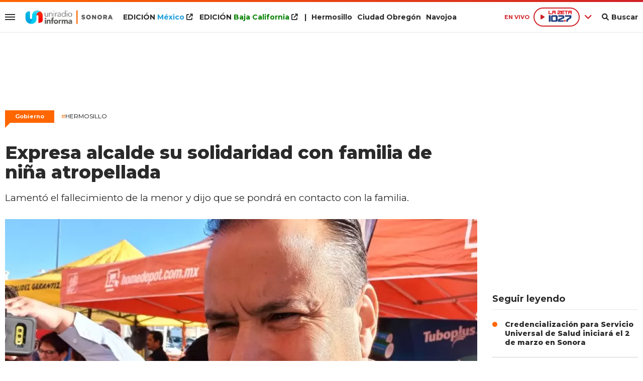

--- FILE ---
content_type: text/html; charset=ISO-8859-1
request_url: https://www.uniradiosonora.com/gobierno/expresa-alcalde-su-solidaridad-familia-nina-atropellada-n706431
body_size: 9488
content:
<!DOCTYPE html><html lang="es-MX" prefix="og: https://ogp.me/ns#"><head><title>Expresa alcalde su solidaridad con familia de niña atropellada - Uniradio Informa Sonora</title> <meta charset="iso-8859-1" /><meta name="description" content="Lamentó el fallecimiento de la menor y dijo que se pondrá en contacto con la familia." /><meta name="keywords" content="Antonio Astiazarán, Condolencias, niña" /> <link rel="preload" href="https://statics.uniradiosonora.com/2023/11/crop/6543e824db554__940x492.webp" as="image"> <link rel="canonical" href="https://www.uniradiosonora.com/gobierno/expresa-alcalde-su-solidaridad-familia-nina-atropellada-n706431" /> <meta name="robots" content="index, follow, max-image-preview:large"/> <link rel="amphtml" href="https://www.uniradiosonora.com/gobierno/expresa-alcalde-su-solidaridad-familia-nina-atropellada-n706431/amp"/> <meta property="og:url" content="https://www.uniradiosonora.com/gobierno/expresa-alcalde-su-solidaridad-familia-nina-atropellada-n706431" /> <meta property="og:title" content="Expresa alcalde su solidaridad con familia de niña atropellada" /> <meta property="og:description" content="Lamentó el fallecimiento de la menor y dijo que se pondrá en contacto con la familia." /> <meta property="og:image" content="https://statics.uniradiosonora.com/2023/11/6543e824db554.jpg" /> <meta name="og:type" content="article" /> <meta name="og:site_name" content="Uniradio Informa Sonora" /> <meta name="og:region" content="Mexico" /> <meta name="og:country-name" content="Argentina" /> <meta name="twitter:card" content="summary_large_image" /> <meta name="twitter:title" content="Expresa alcalde su solidaridad con familia de niña atropellada - Uniradio Informa Sonora" /> <meta name="twitter:image" content="https://statics.uniradiosonora.com/2023/11/6543e824db554.jpg" /> <meta name="twitter:site" content="@UniradioInforma" /> <meta name="twitter:creator" content="@UniradioInforma" /> <meta name="twitter:domain" content="https://www.uniradiosonora.com/" /> <meta name="twitter:description" content="Lamentó el fallecimiento de la menor y dijo que se pondrá en contacto con la familia." /> <script type="application/ld+json"> { "@context": "http:\/\/schema.org", "@type": "NewsArticle", "headline": "Expresa alcalde su solidaridad con familia de ni\u00f1a atropellada", "name": "Expresa alcalde su solidaridad con familia de ni\u00f1a atropellada", "description": "Lament\u00f3 el fallecimiento de la menor y dijo que se pondr\u00e1 en contacto con la familia.", "url": "https:\/\/www.uniradiosonora.com\/gobierno\/expresa-alcalde-su-solidaridad-familia-nina-atropellada-n706431", "dateCreated": "2023-11-02T11:23:00-07:00", "dateModified": "2023-11-02T11:25:24-07:00", "articleSection": "Gobierno", "keywords": "", "datePublished": "2023-11-02T11:23:00-07:00", "publisher": { "@type": "Organization", "name": "Uniradio Informa Sonora", "logo": { "@type": "ImageObject", "url": "https:\/\/statics.uniradiosonora.com\/uniradio\/img\/global\/uniradio_rrss.png", "width": "512", "height": "512" } }, "mainEntityOfPage": { "@type": "WebPage", "@id": "https:\/\/www.uniradiosonora.com\/gobierno\/expresa-alcalde-su-solidaridad-familia-nina-atropellada-n706431" }, "author": { "@type": "Person", "name": "Uniradio Informa Sonora" }, "image": "https:\/\/statics.uniradiosonora.com\/2023\/11\/crop\/6543e824db554__940x492.webp"
}</script> <script type="application/ld+json">{ "@context": "http://schema.org", "@type": "BreadcrumbList", "itemListElement": [{ "@type": "ListItem", "position": 1, "name": "Gobierno", "item": "https://www.uniradiosonora.com/gobierno/" },{ "@type": "ListItem", "position": 2, "name": "Expresa alcalde su solidaridad con familia de niña atropellada" }]
} </script> <meta name="theme-color" content="#ff6600"> <meta name="msapplication-navbutton-color" content="#ff6600"> <meta name="apple-mobile-web-app-status-bar-style" content="#ff6600"> <meta name="author" content="Sourtech"> <meta name="generator" content="AmuraCMS powered by Sourtech" /> <meta name="viewport" content="width=device-width, initial-scale=1"> <link rel="dns-prefetch" href="//code.jquery.com" /> <link rel="dns-prefetch" href="//fonts.googleapis.com" /> <link rel="dns-prefetch" href="//cdnjs.cloudflare.com" /> <link rel="dns-prefetch" href="//unpkg.com" /> <link rel="preconnect" href="https://fonts.googleapis.com"> <link rel="preconnect" href="https://fonts.gstatic.com" crossorigin> <link rel="dns-prefetch" href="//statics.uniradiosonora.com/"/><link rel="preconnect" href="https://statics.uniradiosonora.com/"/> <link rel="preload" href="https://fonts.googleapis.com/css2?family=Merriweather:wght@400;700&family=Montserrat:wght@400;500;600;700;800&display=swap" as="style" onload="this.onload=null;this.rel='stylesheet'"><link rel="preload" href="https://cdnjs.cloudflare.com/ajax/libs/font-awesome/6.1.0/css/all.min.css" as="style" onload="this.onload=null;this.rel='stylesheet'"><link rel="preload" href="https://cdnjs.cloudflare.com/ajax/libs/Swiper/7.0.2/swiper-bundle.css" as="style" onload="this.onload=null;this.rel='stylesheet'"><link rel="preload" href="https://cdnjs.cloudflare.com/ajax/libs/weather-icons/2.0.12/css/weather-icons.min.css" as="style" onload="this.onload=null;this.rel='stylesheet'"><link type="text/css" rel="stylesheet" href="https://statics.uniradiosonora.com/uniradio/css/uniradio.sonora.css?v=1690839493" /> <link rel="preload" as="font" href="https://statics.uniradiosonora.com/uniradio/webfonts/fa-solid-900.woff2" type="font/woff2" crossorigin="anonymous"><link rel="preload" as="font" href="https://statics.uniradiosonora.com/uniradio/webfonts/fa-brands-400.woff2" type="font/woff2" crossorigin="anonymous"> <link rel="shortcut icon" href="https://statics.uniradiosonora.com/uniradio/img/global/favicon.son.png"/><link rel="icon" href="https://statics.uniradiosonora.com/uniradio/img/global/favicon.son.png" sizes="32x32" /><link rel="apple-touch-icon" href="https://statics.uniradiosonora.com/uniradio/img/global/favicon.son.png" /><meta name="msapplication-TileImage" content="https://statics.uniradiosonora.com/uniradio/img/global/favicon.son.png" /> <!-- Global site tag (gtag.js) - Google Analytics --><script async src="https://www.googletagmanager.com/gtag/js?id=UA-15309780-1"></script><script>window.dataLayer= window.dataLayer || [];function gtag(){dataLayer.push(arguments);}	gtag('js', new Date());gtag('config', 'UA-15309780-1');</script> <!-- ANALYTICS 4 --><script async src="https://www.googletagmanager.com/gtag/js?id=G-280TDYEPEC"></script><script> window.dataLayer = window.dataLayer || []; function gtag(){dataLayer.push(arguments);} gtag('js', new Date()); gtag('config', 'G-280TDYEPEC');</script> <script type="text/javascript" language="javascript">	var sitioEplanning = '6a628';	var seccionEplanning = 'gobierno';	var subseccionEplanning = '';	var arrayPosiciones = new Array('PHmovil', 'M1', 'M2', 'M2P', 'M3', 'PHdesktop', 'Leaderboard', 'Box1','Box2', 'Leftbox', 'Bigbox', 'Halfpage', 'Flotantefijo');</script> <script type="text/javascript" src="https://statics.uniradiobaja.com/uniradio/js/eplanning.js"></script> </head><body> <main id="front" class="uniradio_sonora" data-root="https://www.uniradiosonora.com/"> <div class="stk-header"><div class="satelite v-light"><div class="wrapper"><div class="left-items"><div class="hamburger"><div class="hamburger-inner"><div class="bar bar1"></div><div class="bar bar2"></div><div class="bar bar3"></div><div class="bar bar4"></div></div></div> <div class="logo-top fijo"><a href="https://www.uniradiosonora.com/" title="Uniradio Informa Sonora"><img src="https://statics.uniradiosonora.com/uniradio/img/global/uniradio-informa-sonora.svg" alt="Uniradio Informa Sonora" width="455" height="72"></a></div><div class="top-nav"><ul><li class="edi mexico"><a target="_blank" href="https://www.uniradioinforma.com/" title="M&eacute;xico">EDICI&Oacute;N <span>M&eacute;xico</span> <i class="fa fa-external-link"></i></a></li> <li class="edi baja"><a target="_blank" href="https://www.uniradiobaja.com/" title="Baja California">EDICI&Oacute;N <span>Baja California</span> <i class="fa fa-external-link"></i></a></li> <li>|</li><li><a href="https://www.uniradiosonora.com/region/hermosillo" title="Hermosillo">Hermosillo</a></li><li><a href="https://www.uniradiosonora.com/region/ciudad-obregon" title="Ciudad Obreg&oacute;n">Ciudad Obreg&oacute;n</a></li><li><a href="https://www.uniradiosonora.com/region/navojoa" title="Navojoa">Navojoa</a></li></ul></div></div><div class="right-items fijo"><span class="fecha">M&eacute;xico 26 Enero de 2026</span> <div class="p-audio-stream p_sticky" id="jp_container_uniradio" role="application" aria-label="media player"> <div class="radio-controls"> <span class="live">EN VIVO</span> <div class="radio-actual"> <div class="radio listening" data-station="https://streamingcwsradio30.com:7027/stream?type=http&nocache=1"> <span class="play"><i class="fa-solid fa-play icon"></i></span><span><img src="https://statics.uniradiosonora.com/uniradio/img/global/1027-la-zeta.svg" width="64" height="34" alt="Zeta"></span> </div> </div> <span class="more"><i class="fa-solid fa-angle-down"></i></span> <div class="radios-list"> <div class="radio not" data-station="https://streamingcwsradio30.com:7026/stream?type=http&nocache=1"> <span class="play"><i class="fa-solid fa-play icon"></i></span> <span><img src="https://statics.uniradiosonora.com/uniradio/img/global/1003-stereo.svg" width="97" height="34" alt="Stereo 100.3 FM en vivo"></span> </div> <div class="radio not" data-station="https://streamingcwsradio30.com:7028/stream?type=http&nocache=1"> <span class="play"><i class="fa-solid fa-play icon"></i></span> <span><img src="https://statics.uniradiosonora.com/uniradio/img/global/1019-invasora.svg" width="150" height="64" alt="Invasora"></span> </div> <div class="radio not" data-station="https://streamingcwsradio30.com:7030/stream?type=http&nocache=1"> <span class="play"><i class="fa-solid fa-play icon"></i></span> <span><img src="https://statics.uniradiosonora.com/uniradio/img/global/985-la-zeta.svg" width="67" height="35" alt="La Zeta 95.5"></span> </div> <div class="radio not" data-station="https://streamingcwsradio30.com:7029/stream?type=http&nocache=1"> <span class="play"><i class="fa-solid fa-play icon"></i></span> <span><img src="https://statics.uniradiosonora.com/uniradio/img/global/905-invasora.svg" width="150" height="61" alt="Ã‘a Invasora 90.5"></span> </div> <div class="radio not" data-station="https://streamingcwsradio30.com:7032/stream?type=http&nocache=1"> <span class="play"><i class="fa-solid fa-play icon"></i></span> <span><img src="https://statics.uniradiosonora.com/uniradio/img/global/889-la-zeta.svg" width="150" height="81" alt="La Zeta 88.9"></span> </div> <div class="radio not" data-station="	https://streamingcwsradio30.com:7031/stream?type=http&nocache=1"> <span class="play"><i class="fa-solid fa-play icon"></i></span> <span><img src="https://statics.uniradiosonora.com/uniradio/img/global/1045_ke.svg" width="150" height="65" alt="Ke 104.5"></span> </div> </div> </div> <div id="radio_uniradio_header" class="jp-jplayer"></div> </div> <div class="bt-search"><div class="bt-search-open"><i class="fas fa-search"></i><span>Buscar</span></div> </div> </div></div><div class="mwrapper"><div class="sub-top"><div class="categorias"><a href="https://www.uniradiosonora.com/sociedad/" class="" title="Sociedad" >Sociedad</a><a href="https://www.uniradiosonora.com/gobierno/" class="" title="Gobierno" >Gobierno</a><a href="https://www.uniradiosonora.com/policiaca/" class="" title="Policiaca" >Policiaca</a><a href="https://www.uniradiosonora.com/salud/" class="" title="Salud" >Salud</a><a href="https://www.uniradiosonora.com/fama/" class="" title="Fama" >Fama</a><a href="https://www.uniradiosonora.com/negocios/" class="" title="Negocios" >Negocios</a><a href="https://www.uniradiosonora.com/mundo/" class="" title="Mundo" >Mundo</a><a href="https://www.uniradiosonora.com/deportes/" class="" title="Deportes" >Deportes</a><a href="https://www.uniradiosonora.com/ciencia-tecnologia/" class="" title="Ciencia y tecnología" >Ciencia y tecnología</a><a href="https://www.uniradiosonora.com/viral/" class="" title="Viral" >Viral</a> <a href="https://www.uniradiosonora.com/especial/naranjeros" title="Naranjeros" class="ahorra-dinero" style="color: #f60;">Naranjeros</a></li> </div> <div class="info-top"></div></div></div></div></div><div id="bn"></div> <div class="menu-desp"><nav class="nav-desp"><div id="close-menu" class="close"><i class="fa-solid fa-xmark"></i></div><div class="logo"><a href="https://www.uniradiosonora.com/" title="Uniradio Informa Sonora"><img src="https://statics.uniradiosonora.com/uniradio/img/global/uniradio-informa-sonora.svg" alt="Uniradio Informa Sonora" width="320" height="38"></a></div><div class="search-area"> <form id="search" class="frmSearch" method="get" action="https://www.uniradiosonora.com/search"> <input type="search" name="q" placeholder="Buscar" class="search-input"> <button class="action" aria-label="Buscar"><i class="fas fa-search"></i></button> </form> </div><ul class="menu-nav"> <li class="edicion mexico"><a target="_blank" href="https://www.uniradioinforma.com/" class="active" title="M&eacute;xico">EDICI&Oacute;N <span>M&eacute;xico</span></a> <i class="fa fa-external-link"></i></li> <li class="edicion baja"><a target="_blank" href="https://www.uniradiobaja.com/" class="active" title="Baja California">EDICI&Oacute;N <span>Baja California</span></a> <i class="fa fa-external-link"></i></li> <li class="edicion"><a href="https://www.uniradiosonora.com/region/hermosillo" class="active" title="Hermosillo"><i class="fas fa-plus"></i> Hermosillo</a></li> <li class="edicion"><a href="https://www.uniradiosonora.com/region/ciudad-obregon" class="active" title="Ciudad Obreg&oacute;n"><i class="fas fa-plus"></i> Ciudad Obreg&oacute;n</a></li><li class="edicion"><a href="https://www.uniradiosonora.com/region/navojoa" class="active" title="Navojoa"><i class="fas fa-plus"></i> Navojoa</a></li> <li class=""><a href="https://www.uniradiosonora.com/ultimas-noticias/" title="Últimas Noticias" class="">Últimas Noticias</a></li> <li class=""><a href="https://www.uniradiosonora.com/sociedad/" title="Sociedad" class="">Sociedad</a></li> <li class=""><a href="https://www.uniradiosonora.com/gobierno/" title="Gobierno" class="">Gobierno</a></li> <li class=""><a href="https://www.uniradiosonora.com/policiaca/" title="Policiaca" class="">Policiaca</a></li> <li class=""><a href="https://www.uniradiosonora.com/salud/" title="Salud" class="">Salud</a></li> <li class=""><a href="https://www.uniradiosonora.com/fama/" title="Fama" class="">Fama</a></li> <li class=""><a href="https://www.uniradiosonora.com/negocios/" title="Negocios" class="">Negocios</a></li> <li class=""><a href="https://www.uniradiosonora.com/mundo/" title="Mundo" class="">Mundo</a></li> <li class=""><a href="https://www.uniradiosonora.com/deportes/" title="Deportes" class="">Deportes</a></li> <li class=""><a href="https://www.uniradiosonora.com/ciencia-tecnologia/" title="Ciencia y tecnología" class="">Ciencia y tecnología</a></li> <li class=""><a href="https://www.uniradiosonora.com/viral/" title="Viral" class="">Viral</a></li> <li class=""><a href="https://www.uniradiosonora.com/reportajes-especiales/" title="Reportajes Especiales" class="active">Reportajes Especiales</a></li> <li class=""><a href="https://www.uniradiosonora.com/columnas/" title="Columnas" class="active">Columnas</a></li> <li class="ahorra-dinero"><a href="https://www.uniradiosonora.com/especial/naranjeros" title="Naranjeros" style="background: #f60;">Naranjeros</a></li></ul><div class="social"> <a href="https://www.facebook.com/UniradioSonora" target="_blank" rel="noopener nofollow" aria-label="Facebook"><i class="fab fa-facebook-f"></i></a> <a href="https://twitter.com/uniradiosonora" target="_blank" rel="noopener nofollow" aria-label="Twitter"><i class="fab fa-twitter"></i></a> <a href="https://www.youtube.com/@uniradiosonora/" target="_blank" rel="noopener nofollow" aria-label="Youtube"><i class="fab fa-youtube"></i></a> <a href="https://www.instagram.com/uniradiosonora/" target="_blank" rel="noopener nofollow" aria-label="Instagram"><i class="fab fa-instagram"></i></a> <a href="https://www.tiktok.com/@uniradiosonora" target="_blank" rel="noopener nofollow" aria-label="TikTok"><i class="fab fa-tiktok"></i></a> </div> <p class="emis"><strong>Emisoras de radio</strong></p> <div class="columns dos"> <div class="col"> <p class="emis">San Diego</p> <div class="emisoras"> <a href="https://www.invasora997.com" title="Invasora" target="_blank"><img src="https://statics.uniradiosonora.com/uniradio/img/global/emisoras/bc/invasora_997.png" alt="Invasora" width="150" height="73" loading="lazy"></a><a href="https://www.pulsarfm.com" title="Pulsar" target="_blank"><img src="https://statics.uniradiosonora.com/uniradio/img/global/emisoras/bc/pulsar_1073.png" alt="Pulsar" width="150" height="59" loading="lazy"></a> </div> </div> <div class="col"> <p class="emis">Tijuana</p> <div class="emisoras"> <a href="https://www.invasora945.com" title="Invasora 94.5" target="_blank"><img src="https://statics.uniradiosonora.com/uniradio/img/global/emisoras/bc/invasora_945.png" alt="La Invasora" width="150" height="73" loading="lazy"></a><a href="http://www.lapoderosa860.com/" title="La Poderosa 860" target="_blank"><img src="https://statics.uniradiosonora.com/uniradio/img/global/emisoras/bc/poderosa_860.png" alt="La Poderosa" width="150" height="50" loading="lazy"></a><a href="https://www.pulsarfm.com" title="Pulsar" target="_blank"><img src="https://statics.uniradiosonora.com/uniradio/img/global/emisoras/bc/pulsar_1073.png" alt="Pulsar" width="150" height="59" loading="lazy"></a> </div> </div> </div> <div class="columns dos"> <div class="col"> <p class="emis">Mexicali</p> <div class="emisoras"> <a href="https://www.invasora1049.com/" title="Invasora 104.9" target="_blank"><img src="https://statics.uniradiosonora.com/uniradio/img/global/emisoras/mexicali/invasora_1049.png" alt="La Invasora" width="150" height="69" loading="lazy"></a> </div> </div> <div class="col"> <p class="emis">Hermosillo</p> <div class="emisoras"> <a href="https://www.stereo100.com.mx" title="Stereo" target="_blank"><img src="https://statics.uniradiosonora.com/uniradio/img/global/emisoras/sonora/stereo_1003.png" alt="Stereo" width="150" height="65" loading="lazy"></a><a href="https://www.invasora1019.com" title="Invasora" target="_blank"><img src="https://statics.uniradiosonora.com/uniradio/img/global/emisoras/sonora/invasora_1019.png" alt="Invasora" width="150" height="64" loading="lazy"></a><a href="https://www.lazeta1027.com" title="La Z" target="_blank"><img src="https://statics.uniradiosonora.com/uniradio/img/global/emisoras/sonora/z_102.7.png" alt="La Z" width="150" height="78" loading="lazy"></a> </div> </div> </div> <div class="columns dos"> <div class="col"> <p class="emis">CD. Obreg&oacute;n</p> <div class="emisoras"> <a href="https://www.invasora905.com" title="Invasora 94.5" target="_blank"><img src="https://statics.uniradiosonora.com/uniradio/img/global/emisoras/sonora/invasora_905.png" alt="La Invasora" width="150" height="61" loading="lazy"></a><a href="https://www.lazeta985.com" title="La Z" target="_blank"><img src="https://statics.uniradiosonora.com/uniradio/img/global/emisoras/sonora/z_985.png" alt="La Z" width="150" height="78" loading="lazy"></a> </div> </div> <div class="col"> <p class="emis">Navojoa</p> <div class="emisoras"> <a href="https://www.ke1045.com" title="KE" target="_blank"><img src="https://statics.uniradiosonora.com/uniradio/img/global/emisoras/sonora/ke_1045.png" alt="KE" width="150" height="65" loading="lazy"></a><a href="https://www.zeta889.com" title="La Z" target="_blank"><img src="https://statics.uniradiosonora.com/uniradio/img/global/emisoras/sonora/z_889.png" alt="La Z" width="150" height="81" loading="lazy"></a> </div> </div> </div> </nav></div> <div class="contoy"> <div class="ficha-container"><div class="wrapper"> <div class="ada ada_top ada_mod" data-id="AD69|SON_LEADERBOARD"> <div class="ada-wrapper" > <div id='div-ada-69' style='width:728px; height:90px' class="ada-content"> <script type="text/javascript">eplAD4M("Leaderboard");</script> </div> </div> </div> <a class="tag" href="https://www.uniradiosonora.com/gobierno/" title="Gobierno">Gobierno</a> <p class="ky"><a href="https://www.uniradiosonora.com/temas/hermosillo-t5" title="Hermosillo"><span>#</span>Hermosillo</a></p> <div class="columns tres-uno"> <div class="col" > <div class="article infinit"> <article class="precontent obsAmuraArticle" data-link="https://www.uniradiosonora.com/gobierno/expresa-alcalde-su-solidaridad-familia-nina-atropellada-n706431" data-title="Expresa alcalde su solidaridad con familia de niña atropellada"> <h1 class="tit-ficha">Expresa alcalde su solidaridad con familia de niña atropellada</h1> <h2 class="sufix-ficha">Lamentó el fallecimiento de la menor y dijo que se pondrá en contacto con la familia.</h2> </article> <figure class="image-detail"> <picture> <source type="image/webp" media="(min-width: 1000px)" srcset="https://statics.uniradiosonora.com/2023/11/crop/6543e824db554__940x492.webp"> <img class="cst_img" src="https://statics.uniradiosonora.com/2023/11/crop/6543e824db554__400x209.webp" width="940" height="492" alt="Antonio Astiazarán, alcalde de Hermosillo" longdesc="Alan Rubio/Uniradio" > </picture> <figcaption>Antonio Astiazarán, alcalde de Hermosillo <strong>Alan Rubio/Uniradio</strong></figcaption> </figure> <div class="columns cincuenta-rest"> <div class="col"> </div> <div class="col"> <p class="autor"> por <strong>Alan Rubio</strong> </p><p class="miga">02/11/2023 11:23 / <a href="https://www.uniradiosonora.com/"><strong>Uniradio Informa Sonora</strong></a> / <a href="https://www.uniradiosonora.com/gobierno/" title="Gobierno">Gobierno</a> <span class="update">/ Actualizado al 02/11/2023</span></p> <div class="redes-share"> <div class="items unique"> <a href="#" class="redlink" title="Whatsapp" onclick="javascript:trackSocial('whatsapp', 'https://www.uniradiosonora.com/gobierno/expresa-alcalde-su-solidaridad-familia-nina-atropellada-n706431', 'Expresa\x20alcalde\x20su\x20solidaridad\x20con\x20familia\x20de\x20ni\u00F1a\x20atropellada');return false"><i class="fab fa-whatsapp"></i></a> <a href="#" class="redlink" title="Twitter" onclick="javascript:trackSocial('twitter', 'https://www.uniradiosonora.com/gobierno/expresa-alcalde-su-solidaridad-familia-nina-atropellada-n706431', 'Expresa\x20alcalde\x20su\x20solidaridad\x20con\x20familia\x20de\x20ni\u00F1a\x20atropellada');return false"><i class="fab fa-twitter"></i></a> <a href="#" class="redlink" title="Facebook" onclick="javascript:trackSocial('facebook', 'https://www.uniradiosonora.com/gobierno/expresa-alcalde-su-solidaridad-familia-nina-atropellada-n706431');return false"><i class="fab fa-facebook-square"></i></a> <a href="#" class="redlink" title="Linkedin" onclick="javascript:trackSocial('linkedin', 'https://www.uniradiosonora.com/gobierno/expresa-alcalde-su-solidaridad-familia-nina-atropellada-n706431', 'Expresa\x20alcalde\x20su\x20solidaridad\x20con\x20familia\x20de\x20ni\u00F1a\x20atropellada');return false"><i class="fab fa-linkedin"></i></a> <a href="#" class="redlink d-sm-none" title="Telegram" onclick="javascript:trackSocial('telegram', 'https://www.uniradiosonora.com/gobierno/expresa-alcalde-su-solidaridad-familia-nina-atropellada-n706431', 'Expresa\x20alcalde\x20su\x20solidaridad\x20con\x20familia\x20de\x20ni\u00F1a\x20atropellada');return false"><i class="fab fa-telegram-plane"></i></a> </div> </div> <article class="content"> <div class="ada ada_content ada_mod" data-id="AD76|SON_LEFTBOX"> <div class="ada-wrapper" > <div id='div-ada-76' style='' class="ada-content"> <script type="text/javascript">eplAD4M("Leftbox");</script> </div> </div> </div> <p>Por Alan Rubio</p> <p>HERMOSILLO.- El alcalde de Hermosillo, Antonio Astiazarán Gutiérrez, lamentó el fallecimiento de una menor de 4 años, al ser atropellada por un conductor que se dio a la fuga, hecho que ocurrió la tarde de este miércoles en la colonia Mártires de Cananea.</p> <p><blockquote><p>"Expresarle a la familia mi solidaridad, mi cariño, me duele muchísimo lo sucedido. Vamos hablar con la familia y ya pedí que me compartan los datos para hablar con ellos y estaremos atentos a lo que arrojen las investigaciones", dijo.</p></blockquote></p> <p>El presidente municipal llamó a los automovilistas a manejar con precaución para prevenir este tipo de incidentes viales.</p> <p><blockquote><p>"Es un compromiso también para nosotros poder ser más exigentes con los límites de velocidad y el respeto a los reglamentos de tránsito", indicó.</p></blockquote></p> <div class="rela"> <div class="pic"> <a href="https://www.uniradiosonora.com/policiaca/localizan-supuesto-vehiculo-implicado-atropellamiento-muerte-menor-n706429" title="Localizan supuesto vehículo implicado en atropellamiento y muerte de menor"><img src="https://statics.uniradiosonora.com/2023/11/crop/6543e5a10347e__190x122.webp" alt="Localizan supuesto vehículo implicado en atropellamiento y muerte de menor" width="190" height="122" loading="lazy"></a> </div> <div class="info"> <span class="sat">Lee tambi&eacute;n</span> <h3 class="tit"><a href="https://www.uniradiosonora.com/policiaca/localizan-supuesto-vehiculo-implicado-atropellamiento-muerte-menor-n706429" title="Localizan supuesto vehículo implicado en atropellamiento y muerte de menor">Localizan supuesto vehículo implicado en atropellamiento y muerte de menor</a></h3> </div></div> <p>Astiazarán Gutiérrez dijo que espera que el responsable sea detenido y sancionado por estos hechos.</p> </p> <div class="rela"> <div class="pic"> <a href="https://www.uniradiosonora.com/policiaca/muere-nina-atropellada-norte-hermosillo-n706352" title="Muere niña atropellada, al norte de Hermosillo"><img src="https://statics.uniradiosonora.com/2023/11/crop/654307ac66c53__190x122.webp" alt="Muere niña atropellada, al norte de Hermosillo" width="190" height="122" loading="lazy"></a> </div> <div class="info"> <span class="sat">Lee tambi&eacute;n</span> <h3 class="tit"><a href="https://www.uniradiosonora.com/policiaca/muere-nina-atropellada-norte-hermosillo-n706352" title="Muere niña atropellada, al norte de Hermosillo">Muere niña atropellada, al norte de Hermosillo</a></h3> </div></div> </article> <div class="tags-content"> <strong>Temas relacionados</strong> <a href="https://www.uniradiosonora.com/tags/antonio-astiazaran-t35197" title="Antonio Astiazarán">Antonio Astiazarán</a> <a href="https://www.uniradiosonora.com/tags/condolencias-t20261" title="Condolencias">Condolencias</a> <a href="https://www.uniradiosonora.com/tags/nina-t4222" title="niña">niña</a> </div> </div></div> <div ></div> </div> <div id="obsAmuraNews"></div> <div class="last-news"> <h2 class="tit-section-mini light">Siga leyendo</h2> <article class="noti-box top"> <div class="columns uno-dos-nobreak"> <figure> <a href="https://www.uniradiosonora.com/gobierno/frio-mananas-tardes-mas-templadas-n865992" title="Frío por las mañanas y tardes más templadas"> <picture> <source type="image/webp" media="(min-width: 1000px)" srcset="https://statics.uniradiosonora.com/2026/01/crop/69780f0c1e0ae__190x122.webp"> <img class="cst_img" loading="lazy" src="https://statics.uniradiosonora.com/2026/01/crop/69780f0c1e0ae__190x122.webp" width="190" height="122" alt="Frío por las mañanas y tardes más templadas" > </picture> </a> </figure> <div class="info"> <h3 class="tit"><a href="https://www.uniradiosonora.com/gobierno/frio-mananas-tardes-mas-templadas-n865992" title="Frío por las mañanas y tardes más templadas" data-format="1">Frío por las mañanas y tardes más templadas</a></h3> </div> </div> </article> <article class="noti-box top"> <div class="columns uno-dos-nobreak"> <figure> <a href="https://www.uniradiosonora.com/gobierno/el-trafico-entra-etapa-ajuste-colosio-solidaridad-n865984" title="El tráfico entra en etapa de ajuste en Colosio y Solidaridad"> <picture> <source type="image/webp" media="(min-width: 1000px)" srcset="https://statics.uniradiosonora.com/2026/01/crop/6978093788cde__190x122.webp"> <img class="cst_img" loading="lazy" src="https://statics.uniradiosonora.com/2026/01/crop/6978093788cde__190x122.webp" width="190" height="122" alt="El tráfico entra en etapa de ajuste en Colosio y Solidaridad" > </picture> </a> </figure> <div class="info"> <h3 class="tit"><a href="https://www.uniradiosonora.com/gobierno/el-trafico-entra-etapa-ajuste-colosio-solidaridad-n865984" title="El tráfico entra en etapa de ajuste en Colosio y Solidaridad" data-format="1">El tráfico entra en etapa de ajuste en Colosio y Solidaridad</a></h3> </div> </div> </article> <article class="noti-box top"> <div class="columns uno-dos-nobreak"> <figure> <a href="https://www.uniradiosonora.com/gobierno/llaman-tramitar-cartilla-militar-2026-hermosillo-n865970" title="Llaman a tramitar la cartilla militar 2026 en Hermosillo"> <picture> <source type="image/webp" media="(min-width: 1000px)" srcset="https://statics.uniradiosonora.com/2026/01/crop/6977fd9060bb2__190x122.webp"> <img class="cst_img" loading="lazy" src="https://statics.uniradiosonora.com/2026/01/crop/6977fd9060bb2__190x122.webp" width="190" height="122" alt="Llaman a tramitar la cartilla militar 2026 en Hermosillo" > </picture> </a> </figure> <div class="info"> <h3 class="tit"><a href="https://www.uniradiosonora.com/gobierno/llaman-tramitar-cartilla-militar-2026-hermosillo-n865970" title="Llaman a tramitar la cartilla militar 2026 en Hermosillo" data-format="1">Llaman a tramitar la cartilla militar 2026 en Hermosillo</a></h3> </div> </div> </article> <article class="noti-box top"> <div class="columns uno-dos-nobreak"> <figure> <a href="https://www.uniradiosonora.com/gobierno/el-arte-tomara-colosio-solidaridad-n865958" title="El arte tomará Colosio y Solidaridad"> <picture> <source type="image/webp" media="(min-width: 1000px)" srcset="https://statics.uniradiosonora.com/2026/01/crop/6977f9e9bf14a__190x122.webp"> <img class="cst_img" loading="lazy" src="https://statics.uniradiosonora.com/2026/01/crop/6977f9e9bf14a__190x122.webp" width="190" height="122" alt="El arte tomará Colosio y Solidaridad" > </picture> </a> </figure> <div class="info"> <h3 class="tit"><a href="https://www.uniradiosonora.com/gobierno/el-arte-tomara-colosio-solidaridad-n865958" title="El arte tomará Colosio y Solidaridad" data-format="1">El arte tomará Colosio y Solidaridad</a></h3> </div> </div> </article> <article class="noti-box top"> <div class="columns uno-dos-nobreak"> <figure> <a href="https://www.uniradiosonora.com/gobierno/rehabilitacion-cruce-olivares-navarrete-iniciara-3-febrero-n865922" title="Rehabilitación de cruce de Olivares y Navarrete iniciará el 3 de febrero"> <picture> <source type="image/webp" media="(min-width: 1000px)" srcset="https://statics.uniradiosonora.com/2025/02/crop/67aab301d2520__190x122.webp"> <img class="cst_img" loading="lazy" src="https://statics.uniradiosonora.com/2025/02/crop/67aab301d2520__190x122.webp" width="190" height="122" alt="Rehabilitación de cruce de Olivares y Navarrete iniciará el 3 de febrero" > </picture> </a> </figure> <div class="info"> <h3 class="tit"><a href="https://www.uniradiosonora.com/gobierno/rehabilitacion-cruce-olivares-navarrete-iniciara-3-febrero-n865922" title="Rehabilitación de cruce de Olivares y Navarrete iniciará el 3 de febrero" data-format="1">Rehabilitación de cruce de Olivares y Navarrete iniciará el 3 de febrero</a></h3> </div> </div> </article> </div> </div> <div class="col"> <div class="mod-aside"> <div class="ada ada_sidebar ada_mod" data-id="AD74|SON_BOX1"> <div class="ada-wrapper" > <div id='div-ada-74' style='width:300px; height:250px' class="ada-content"> <script type="text/javascript">eplAD4M("Box1");</script> </div> </div> </div> <div class="last-news"> <h2 class="tit-section-mini">Seguir leyendo</h2> <ul> <li><a href="https://www.uniradiosonora.com/gobierno/credencializacion-servicio-universal-salud-iniciara-2-marzo-sonora-n865885" title="Credencialización para Servicio Universal de Salud iniciará el 2 de marzo en Sonora">Credencialización para Servicio Universal de Salud iniciará el 2 de marzo en Sonora</a></li> </ul> <ul> <li><a href="https://www.uniradiosonora.com/gobierno/sin-incidentes-viales-dia-apertura-paso-desnivel-colosio-solidaridad-n865879" title="Sin incidentes viales, a un día de la apertura de paso a desnivel de Colosio Y Solidaridad">Sin incidentes viales, a un día de la apertura de paso a desnivel de Colosio Y Solidaridad</a></li> </ul> <ul> <li><a href="https://www.uniradiosonora.com/gobierno/desde-lunes-cartas-antecedentes-penales-expiden-cum-n865877" title="Desde este lunes, cartas de no antecedentes penales se expiden en el CUM">Desde este lunes, cartas de no antecedentes penales se expiden en el CUM</a></li> </ul> <ul> <li><a href="https://www.uniradiosonora.com/gobierno/celebra-sheinbaum-devolucion-camionetas-machuchonas-ministros-n865851" title="Celebra Sheinbaum devolución de camionetas &quot;machuchonas&quot; de ministros">Celebra Sheinbaum devolución de camionetas "machuchonas" de ministros</a></li> </ul> <ul> <li><a href="https://www.uniradiosonora.com/gobierno/grupo-salinas-ya-acudio-sat-manifestar-deseo-pagar-sheinbaum-n865831" title="Grupo Salinas ya acudió al SAT a manifestar &quot;deseo de pagar&quot;: Sheinbaum">Grupo Salinas ya acudió al SAT a manifestar "deseo de pagar": Sheinbaum</a></li> </ul> </div> <div class="ada ada_sidebar ada_mod" data-id="AD75|SON_BOX2"> <div class="ada-wrapper" > <div id='div-ada-75' style='width:300px; height:250px' class="ada-content"> <script type="text/javascript">eplAD4M("Box2");</script> </div> </div> </div> <div class=""> <div class="mas-visto mod45"> <h2 class="tit-box"><span class="tx">Lo Más leído</span></h2> <ol class="list-counter"> <li> <article class="noti-box list"> <div class="columns dos-uno-nobreak"> <div class="info"> <span class="sect">Sociedad</span> <h3 class="tit"><a href="https://www.uniradiosonora.com/sociedad/caso-waldos-continua-vinculaciones-proceso-juez-aplaza-resolucion-n865260" title="Caso Waldo&#039;s continúa sin vinculaciones a proceso; juez aplaza resolución">Caso Waldo's continúa sin vinculaciones a proceso; juez aplaza resolución</a></h3> </div> <figure> <a href="https://www.uniradiosonora.com/sociedad/caso-waldos-continua-vinculaciones-proceso-juez-aplaza-resolucion-n865260" title="Caso Waldo&#039;s continúa sin vinculaciones a proceso; juez aplaza resolución" class="wlz"> <picture> <source type="image/webp" media="(min-width: 1000px)" srcset="https://statics.uniradiosonora.com/2025/12/crop/692e56492a878__160x90.webp"> <img class="cst_img" src="https://statics.uniradiosonora.com/2025/12/crop/692e56492a878__160x90.webp" width="160" height="90" alt="Waldo&#039;s" longdesc="Archivo" > </picture> </a> </figure> </div> </article> </li> <li> <article class="noti-box list"> <div class="columns dos-uno-nobreak"> <div class="info"> <span class="sect">Policiaca</span> <h3 class="tit"><a href="https://www.uniradiosonora.com/policiaca/detienen-homicidio-infantil-padre-bebe-prematuro-abandonado-contenedor-basura-n865506" title="Detienen por homicidio infantil a padre de bebé prematuro abandonado en contenedor de basura">Detienen por homicidio infantil a padre de bebé prematuro abandonado en contenedor de basura</a></h3> </div> <figure> <a href="https://www.uniradiosonora.com/policiaca/detienen-homicidio-infantil-padre-bebe-prematuro-abandonado-contenedor-basura-n865506" title="Detienen por homicidio infantil a padre de bebé prematuro abandonado en contenedor de basura" class="wlz"> <picture> <source type="image/webp" media="(min-width: 1000px)" srcset="https://statics.uniradiosonora.com/2026/01/crop/6973be4a8cf54__160x90.webp"> <img class="cst_img" src="https://statics.uniradiosonora.com/2026/01/crop/6973be4a8cf54__160x90.webp" width="160" height="90" alt="Rosario Sánchez Hurtado, vice fiscal de feminicidios" longdesc="Germán Contreras" > </picture> </a> </figure> </div> </article> </li> <li> <article class="noti-box list"> <div class="columns dos-uno-nobreak"> <div class="info"> <span class="sect">Policiaca</span> <h3 class="tit"><a href="https://www.uniradiosonora.com/policiaca/hieren-hombre-ataque-balazos-norte-hermosillo-detienen-2-personas-n865269" title="Hieren a hombre en ataque a balazos al norte de Hermosillo; detienen a 2 personas">Hieren a hombre en ataque a balazos al norte de Hermosillo; detienen a 2 personas</a></h3> </div> <figure> <a href="https://www.uniradiosonora.com/policiaca/hieren-hombre-ataque-balazos-norte-hermosillo-detienen-2-personas-n865269" title="Hieren a hombre en ataque a balazos al norte de Hermosillo; detienen a 2 personas" class="wlz"> <picture> <source type="image/webp" media="(min-width: 1000px)" srcset="https://statics.uniradiosonora.com/2026/01/crop/69725be85849b__160x90.webp"> <img class="cst_img" src="https://statics.uniradiosonora.com/2026/01/crop/69725be85849b__160x90.webp" width="160" height="90" alt="Ataque a balazos en bulevar Morelos y Gilberto Escobosa" longdesc="Alan Rubio" > </picture> </a> </figure> </div> </article> </li> <li> <article class="noti-box list"> <div class="columns dos-uno-nobreak"> <div class="info"> <span class="sect">Gobierno</span> <h3 class="tit"><a href="https://www.uniradiosonora.com/gobierno/inhabilitan-50-anos-exfuncionario-cecop-peculado-n865414" title="Inhabilitan por 50 años a exfuncionario del Cecop por peculado">Inhabilitan por 50 años a exfuncionario del Cecop por peculado</a></h3> </div> <figure> <a href="https://www.uniradiosonora.com/gobierno/inhabilitan-50-anos-exfuncionario-cecop-peculado-n865414" title="Inhabilitan por 50 años a exfuncionario del Cecop por peculado" class="wlz"> <picture> <source type="image/webp" media="(min-width: 1000px)" srcset="https://statics.uniradiosonora.com/2026/01/crop/6972c1ad16655__160x90.webp"> <img class="cst_img" src="https://statics.uniradiosonora.com/2026/01/crop/6972c1ad16655__160x90.webp" width="160" height="90" alt="Juan Alan &quot;N&quot;, exfuncionario del Consejo Estatal de Concertación de Obra Pública" longdesc="Archivo" > </picture> </a> </figure> </div> </article> </li> <li> <article class="noti-box list"> <div class="columns dos-uno-nobreak"> <div class="info"> <span class="sect">Fama</span> <h3 class="tit"><a href="https://www.uniradiosonora.com/fama/quienes-son-hijos-david-victoria-beckham-n865638" title="¿Quiénes son los hijos de David y Victoria Beckham?">¿Quiénes son los hijos de David y Victoria Beckham?</a></h3> </div> <figure> <a href="https://www.uniradiosonora.com/fama/quienes-son-hijos-david-victoria-beckham-n865638" title="¿Quiénes son los hijos de David y Victoria Beckham?" class="wlz"> <picture> <source type="image/webp" media="(min-width: 1000px)" srcset="https://statics.uniradiosonora.com/2026/01/crop/69747e42cbf7d__160x90.webp"> <img class="cst_img" src="https://statics.uniradiosonora.com/2026/01/crop/69747e42cbf7d__160x90.webp" width="160" height="90" alt="David Beckham, Victoria Beckham" longdesc="IG" > </picture> </a> </figure> </div> </article> </li> </ol> </div> </div> <div class="ada amuraSticky ada_sidebar ada_mod" data-id="AD77|SON_HALFPAGE"> <div class="ada-wrapper" > <div id='div-ada-77' style='width:300px; height:600px' class="ada-content"> <script type="text/javascript">eplAD4M("Halfpage");</script> </div> </div> </div> </div></div> </div> <div class="relacionados"> <div class="ada ada_bottom ada_mod" data-id="AD79|SON_BIGBOX"> <div class="ada-wrapper" > <div id='div-ada-79' style='' class="ada-content"> <script type="text/javascript">eplAD4M("Bigbox");</script> </div> </div> </div> <div class="tit-section"><h2 class="tit">&Uacute;ltimas noticias</h2></div> <div class="columns cuatro"> <article class="noti-box"> <figure> <a href="https://www.uniradiosonora.com/gobierno/frio-mananas-tardes-mas-templadas-n865992" title="Frío por las mañanas y tardes más templadas"> <picture> <source type="image/webp" media="(min-width: 1000px)" srcset="https://statics.uniradiosonora.com/2026/01/crop/69780f0c1e0ae__450x265.webp"> <img class="cst_img" loading="lazy" src="https://statics.uniradiosonora.com/2026/01/crop/69780f0c1e0ae__450x265.webp" width="450" height="265" alt="Frío Sonora" longdesc="Archivo" > </picture> </a> </figure> <div class="info"> <span class="tag">Gobierno</span> <h3 class="tit"><a href="https://www.uniradiosonora.com/gobierno/frio-mananas-tardes-mas-templadas-n865992" title="Frío por las mañanas y tardes más templadas">Frío por las mañanas y tardes más templadas</a></h3> </div> </article> <article class="noti-box"> <figure> <a href="https://www.uniradiosonora.com/fama/zion-detenido-manejar-estado-ebriedad-n865990" title="Zion detenido por manejar en estado de ebriedad"> <picture> <source type="image/webp" media="(min-width: 1000px)" srcset="https://statics.uniradiosonora.com/2026/01/crop/69780db724c74__450x265.webp"> <img class="cst_img" loading="lazy" src="https://statics.uniradiosonora.com/2026/01/crop/69780db724c74__450x265.webp" width="450" height="265" alt="Zion" longdesc="IG" > </picture> </a> </figure> <div class="info"> <span class="tag">Fama</span> <h3 class="tit"><a href="https://www.uniradiosonora.com/fama/zion-detenido-manejar-estado-ebriedad-n865990" title="Zion detenido por manejar en estado de ebriedad">Zion detenido por manejar en estado de ebriedad</a></h3> </div> </article> <article class="noti-box"> <figure> <a href="https://www.uniradiosonora.com/fama/actor-un-sueno-posible-pide-ayuda-gastos-hospitalarios-n865987" title="Actor de &quot;Un Sueño Posible&quot; pide ayuda para gastos hospitalarios"> <picture> <source type="image/webp" media="(min-width: 1000px)" srcset="https://statics.uniradiosonora.com/2026/01/crop/69780ab31b0df__450x265.webp"> <img class="cst_img" loading="lazy" src="https://statics.uniradiosonora.com/2026/01/crop/69780ab31b0df__450x265.webp" width="450" height="265" alt="Quinton Aaron" longdesc="IG" > </picture> </a> </figure> <div class="info"> <span class="tag">Fama</span> <h3 class="tit"><a href="https://www.uniradiosonora.com/fama/actor-un-sueno-posible-pide-ayuda-gastos-hospitalarios-n865987" title="Actor de &quot;Un Sueño Posible&quot; pide ayuda para gastos hospitalarios">Actor de "Un Sueño Posible" pide ayuda para gastos hospitalarios</a></h3> </div> </article> <article class="noti-box"> <figure> <a href="https://www.uniradiosonora.com/gobierno/el-trafico-entra-etapa-ajuste-colosio-solidaridad-n865984" title="El tráfico entra en etapa de ajuste en Colosio y Solidaridad"> <picture> <source type="image/webp" media="(min-width: 1000px)" srcset="https://statics.uniradiosonora.com/2026/01/crop/6978093788cde__450x265.webp"> <img class="cst_img" loading="lazy" src="https://statics.uniradiosonora.com/2026/01/crop/6978093788cde__450x265.webp" width="450" height="265" alt="Paso a desnivel" longdesc="Archivo" > </picture> </a> </figure> <div class="info"> <span class="tag">Gobierno</span> <h3 class="tit"><a href="https://www.uniradiosonora.com/gobierno/el-trafico-entra-etapa-ajuste-colosio-solidaridad-n865984" title="El tráfico entra en etapa de ajuste en Colosio y Solidaridad">El tráfico entra en etapa de ajuste en Colosio y Solidaridad</a></h3> </div> </article> <article class="noti-box"> <figure> <a href="https://www.uniradiosonora.com/fama/ben-affleck-jennifer-lopez-retiran-mercado-su-mansion-beverly-hills-n865979" title="Ben Affleck y Jennifer Lopez retiran del mercado su mansión de Beverly Hills"> <picture> <source type="image/webp" media="(min-width: 1000px)" srcset="https://statics.uniradiosonora.com/2026/01/crop/69780613530ee__450x265.webp"> <img class="cst_img" loading="lazy" src="https://statics.uniradiosonora.com/2026/01/crop/69780613530ee__450x265.webp" width="450" height="265" alt="Ben Affleck, Jennifer Lopez" longdesc="IG" > </picture> </a> </figure> <div class="info"> <span class="tag">Fama</span> <h3 class="tit"><a href="https://www.uniradiosonora.com/fama/ben-affleck-jennifer-lopez-retiran-mercado-su-mansion-beverly-hills-n865979" title="Ben Affleck y Jennifer Lopez retiran del mercado su mansión de Beverly Hills">Ben Affleck y Jennifer Lopez retiran del mercado su mansión de Beverly Hills</a></h3> </div> </article> <article class="noti-box"> <figure> <a href="https://www.uniradiosonora.com/viral/el-gato-mas-lindo-mundo-vive-brescia-italia-n865982" title="El gato más lindo del mundo vive en Brescia, Italia"> <picture> <source type="image/webp" media="(min-width: 1000px)" srcset="https://statics.uniradiosonora.com/2026/01/crop/697805fea4b3a__450x265.webp"> <img class="cst_img" loading="lazy" src="https://statics.uniradiosonora.com/2026/01/crop/697805fea4b3a__450x265.webp" width="450" height="265" alt="Abarth" longdesc="Archivo" > </picture> </a> </figure> <div class="info"> <span class="tag">Viral</span> <h3 class="tit"><a href="https://www.uniradiosonora.com/viral/el-gato-mas-lindo-mundo-vive-brescia-italia-n865982" title="El gato más lindo del mundo vive en Brescia, Italia">El gato más lindo del mundo vive en Brescia, Italia</a></h3> </div> </article> <article class="noti-box"> <figure> <a href="https://www.uniradiosonora.com/deportes/asi-le-fue-checo-perez-primer-dia-test-formula-1-n865976" title="Así le fue a &quot;Checo&quot; Pérez en el primer día de test de Fórmula 1"> <picture> <source type="image/webp" media="(min-width: 1000px)" srcset="https://statics.uniradiosonora.com/2026/01/crop/697800e66afe7__450x265.webp"> <img class="cst_img" loading="lazy" src="https://statics.uniradiosonora.com/2026/01/crop/697800e66afe7__450x265.webp" width="450" height="265" alt="&quot;Checo&quot; Pérez" longdesc="Archivo" > </picture> </a> </figure> <div class="info"> <span class="tag">Deportes</span> <h3 class="tit"><a href="https://www.uniradiosonora.com/deportes/asi-le-fue-checo-perez-primer-dia-test-formula-1-n865976" title="Así le fue a &quot;Checo&quot; Pérez en el primer día de test de Fórmula 1">Así le fue a "Checo" Pérez en el primer día de test de Fórmula 1</a></h3> </div> </article> <article class="noti-box"> <figure> <a href="https://www.uniradiosonora.com/fama/ex-novia-peso-pluma-lo-llama-narcisista-n865973" title="Ex novia de Peso Pluma lo llama &quot;narcisista&quot;"> <picture> <source type="image/webp" media="(min-width: 1000px)" srcset="https://statics.uniradiosonora.com/2026/01/crop/6977feb35ad3b__450x265.webp"> <img class="cst_img" loading="lazy" src="https://statics.uniradiosonora.com/2026/01/crop/6977feb35ad3b__450x265.webp" width="450" height="265" alt="Peso Pluma, Hanna Howell" longdesc="IG" > </picture> </a> </figure> <div class="info"> <span class="tag">Fama</span> <h3 class="tit"><a href="https://www.uniradiosonora.com/fama/ex-novia-peso-pluma-lo-llama-narcisista-n865973" title="Ex novia de Peso Pluma lo llama &quot;narcisista&quot;">Ex novia de Peso Pluma lo llama "narcisista"</a></h3> </div> </article> </div></div> </div></div> </div> <footer class="uniradio_sonora"> <footer class="footer"><div class="wrapper"><a href="https://www.uniradiosonora.com/" title="Uniradio Informa Sonora" class="logo-foot"><img src="https://statics.uniradiosonora.com/uniradio/img/global/uniradio-informa-withe.svg" alt="Uniradio Informa Sonora" width="240" height="103" loading="lazy"></a><div class="columns dos-uno-uno"><div class="col"><p>www.uniradioinforma.com <br>&copy; 2026 Uniradio <br>Derechos Reservados</p><div class="social"> <a href="https://www.facebook.com/UniradioSonora" target="_blank" rel="noopener nofollow" aria-label="Facebook"><i class="fab fa-facebook-f"></i></a> <a href="https://twitter.com/uniradiosonora" target="_blank" rel="noopener nofollow" aria-label="Twitter"><i class="fab fa-twitter"></i></a> <a href="https://www.youtube.com/@uniradiosonora/" target="_blank" rel="noopener nofollow" aria-label="Youtube"><i class="fab fa-youtube"></i></a> <a href="https://www.instagram.com/uniradiosonora/" target="_blank" rel="noopener nofollow" aria-label="Instagram"><i class="fab fa-instagram"></i></a> <a href="https://www.tiktok.com/@uniradiosonora" target="_blank" rel="noopener nofollow" aria-label="TikTok"><i class="fab fa-tiktok"></i></a> </div></div><div class="col"><p><strong>Cont&aacute;ctanos</strong><br> Blvd. Juan Navarrete 38<br> Valle Hermoso<br> 83209 Hermosillo<br> Sonora<br> <a href="/cdn-cgi/l/email-protection#01746f68736065686e726e6f6e736041746f68736065686e2f6568666875606d" title="uniradiosonora@uniradio.digital" target="_blank"><span class="__cf_email__" data-cfemail="ff8a91968d9e9b96908c9091908d9ebf8a91968d9e9b9690d19b9698968b9e93">[email&#160;protected]</span></a> </p></div><div class="col"><div class="info-dates"><p> <a href="https://www.uniradiosonora.com/terminos-condiciones" title="Términos y condiciones" >Términos y condiciones</a></br> <a href="https://www.uniradiosonora.com/politicas-privacidad" title="Políticas de Privacidad" >Políticas de Privacidad</a></br> </p></div></div></div><div class="columns dos-uno-uno"><div class="col"> </div><div class="col"></div><div class="col"><p class="partners"> </p></div></div></div></footer><div class="wrapper"> <div class="sub-foot"> <div class="columns seis"> <div class="col"> <p>San Diego</p> <div class="emisoras-foot"> <a href="https://www.invasora997.com" title="Invasora" target="_blank"><img src="https://statics.uniradiosonora.com/uniradio/img/global/emisoras/bc/invasora_997.png" alt="Invasora" width="150" height="73" loading="lazy"></a><a href="https://www.pulsarfm.com" title="Pulsar" target="_blank"><img src="https://statics.uniradiosonora.com/uniradio/img/global/emisoras/bc/pulsar_1073.png" alt="Pulsar" width="150" height="59" loading="lazy"></a> </div> </div> <div class="col"> <p>Tijuana</p> <div class="emisoras-foot"> <a href="https://www.invasora945.com" title="Invasora 94.5" target="_blank"><img src="https://statics.uniradiosonora.com/uniradio/img/global/emisoras/bc/invasora_945.png" alt="La Invasora" width="150" height="73" loading="lazy"></a><a href="http://www.lapoderosa860.com/" title="La Poderosa 860" target="_blank"><img src="https://statics.uniradiosonora.com/uniradio/img/global/emisoras/bc/poderosa_860.png" alt="La Poderosa" width="150" height="50" loading="lazy"></a><a href="https://www.pulsarfm.com" title="Pulsar" target="_blank"><img src="https://statics.uniradiosonora.com/uniradio/img/global/emisoras/bc/pulsar_1073.png" alt="Pulsar" width="150" height="59" loading="lazy"></a> </div> </div> <div class="col"> <p>Mexicali</p> <div class="emisoras-foot"> <a href="https://www.invasora1049.com/" title="Invasora 104.9" target="_blank"><img src="https://statics.uniradiosonora.com/uniradio/img/global/emisoras/mexicali/invasora_1049.png" alt="La Invasora" width="150" height="69" loading="lazy"></a> </div> </div> <div class="col"> <p>Hermosillo</p> <div class="emisoras-foot"> <a href="https://www.stereo100.com.mx" title="Stereo" target="_blank"><img src="https://statics.uniradiosonora.com/uniradio/img/global/emisoras/sonora/stereo_1003.png" alt="Stereo" width="150" height="65" loading="lazy"></a><a href="https://www.invasora1019.com" title="Invasora" target="_blank"><img src="https://statics.uniradiosonora.com/uniradio/img/global/emisoras/sonora/invasora_1019.png" alt="Invasora" width="150" height="64" loading="lazy"></a><a href="https://www.lazeta1027.com" title="La Z" target="_blank"><img src="https://statics.uniradiosonora.com/uniradio/img/global/emisoras/sonora/z_102.7.png" alt="La Z" width="150" height="78" loading="lazy"></a> </div> </div> <div class="col"> <p>CD. Obreg&oacute;n</p> <div class="emisoras-foot"> <a href="https://www.invasora905.com" title="Invasora 94.5" target="_blank"><img src="https://statics.uniradiosonora.com/uniradio/img/global/emisoras/sonora/invasora_905.png" alt="La Invasora" width="150" height="61" loading="lazy"></a><a href="https://www.lazeta985.com" title="La Z" target="_blank"><img src="https://statics.uniradiosonora.com/uniradio/img/global/emisoras/sonora/z_985.png" alt="La Z" width="150" height="78" loading="lazy"></a> </div> </div> <div class="col"> <p>Navojoa</p> <div class="emisoras-foot"> <a href="https://www.ke1045.com" title="KE" target="_blank"><img src="https://statics.uniradiosonora.com/uniradio/img/global/emisoras/sonora/ke_1045.png" alt="KE" width="150" height="65" loading="lazy"></a><a href="https://www.zeta889.com" title="La Z" target="_blank"><img src="https://statics.uniradiosonora.com/uniradio/img/global/emisoras/sonora/z_889.png" alt="La Z" width="150" height="81" loading="lazy"></a> </div> </div> </div></div> <div class="powered"> <a href="https://www.amuracms.com" rel="noopener" target="_blank" title="Power by AmuraCMS"><img src="https://statics.uniradiosonora.com/uniradio/img/global/amura.black.svg" loading="lazy" alt="AmuraCMS" width="100" height="13"></a> </div> </div></footer> <div class="footer_sticky" > <div class="cont_sticky"> <div class="cont_ada"> <div class="close_sticky"> <div class="closes"> <img src="https://statics.uniradiosonora.com/uniradio/img/global/ada/cancel.svg" alt="Cerrar" width="14" height="14" loading="lazy"> </div> </div> <div class="ada_footer_sticky ada_mod" data-id="AD72|SON_M3"> <div id='div-ada-72' style='' > <script data-cfasync="false" src="/cdn-cgi/scripts/5c5dd728/cloudflare-static/email-decode.min.js"></script><script type="text/javascript">eplAD4M("Flotantefijo");</script> </div> </div> </div> </div> </div> <script> window.addEventListener("load", (event) => { let intro = 1; const _click = document.querySelector('.close_sticky'); const _footer = document.querySelector(".footer_sticky"); window.addEventListener('scroll', function() { if(intro==1){ slideToggle(_footer, 1000); } intro=2; }); _click.addEventListener('click', function (event) { slideToggle(_footer, 1000); }); }); </script> </main> <script src="https://cdnjs.cloudflare.com/ajax/libs/jquery/3.6.1/jquery.min.js" defer></script><script src="https://cdnjs.cloudflare.com/ajax/libs/jquery-cookie/1.4.1/jquery.cookie.min.js" defer></script><script src="https://cdnjs.cloudflare.com/ajax/libs/jplayer/2.9.2/jplayer/jquery.jplayer.min.js" defer></script><script src="https://statics.uniradiosonora.com/uniradio/js/init.js?v=1685635319" defer></script><script src="https://statics.uniradiosonora.com/uniradio/js/plugins/jquery.sticky.js?v=1677033798" defer></script><script src="https://statics.uniradiosonora.com/uniradio/js/news.js?v=1677033783" defer></script> <script defer src="https://static.cloudflareinsights.com/beacon.min.js/vcd15cbe7772f49c399c6a5babf22c1241717689176015" integrity="sha512-ZpsOmlRQV6y907TI0dKBHq9Md29nnaEIPlkf84rnaERnq6zvWvPUqr2ft8M1aS28oN72PdrCzSjY4U6VaAw1EQ==" data-cf-beacon='{"version":"2024.11.0","token":"5cc5842c99c74d86abf8847bec162090","r":1,"server_timing":{"name":{"cfCacheStatus":true,"cfEdge":true,"cfExtPri":true,"cfL4":true,"cfOrigin":true,"cfSpeedBrain":true},"location_startswith":null}}' crossorigin="anonymous"></script>
</body></html>

--- FILE ---
content_type: image/svg+xml
request_url: https://statics.uniradiosonora.com/uniradio/img/global/1045_ke.svg
body_size: 3001
content:
<?xml version="1.0" encoding="UTF-8"?>
<!DOCTYPE svg PUBLIC "-//W3C//DTD SVG 1.1//EN" "http://www.w3.org/Graphics/SVG/1.1/DTD/svg11.dtd">
<svg xmlns="http://www.w3.org/2000/svg" version="1.1" width="150px" height="65px" style="shape-rendering:geometricPrecision; text-rendering:geometricPrecision; image-rendering:optimizeQuality; fill-rule:evenodd; clip-rule:evenodd" xmlns:xlink="http://www.w3.org/1999/xlink">
<g><path style="opacity:0.975" fill="#f0cf19" d="M 33.5,-0.5 C 39.8333,-0.5 46.1667,-0.5 52.5,-0.5C 55.5436,0.51728 58.5436,1.85061 61.5,3.5C 62.5,5.16667 63.8333,6.5 65.5,7.5C 65.6747,9.6208 65.3414,11.6208 64.5,13.5C 60.4398,18.4833 55.1065,21.3167 48.5,22C 38.5154,23.7723 29.1821,22.2723 20.5,17.5C 20.1667,16.5 19.5,15.8333 18.5,15.5C 18.0632,12.1934 18.7298,9.19338 20.5,6.5C 24.4915,3.34052 28.8248,1.00718 33.5,-0.5 Z"/></g>
<g><path style="opacity:1" fill="#22378e" d="M 145.5,22.5 C 143.856,24.4807 142.19,26.4807 140.5,28.5C 139.548,26.9547 139.215,25.288 139.5,23.5C 135.154,23.3343 130.821,23.501 126.5,24C 124.437,27.2935 122.77,30.7935 121.5,34.5C 116.475,40.1995 110.142,42.0329 102.5,40C 101.748,39.3292 101.414,38.4959 101.5,37.5C 100.817,35.8235 99.4832,35.1568 97.5,35.5C 96.9094,34.8485 96.2427,34.1818 95.5,33.5C 96.3629,32.2736 96.3629,30.9403 95.5,29.5C 95.5861,27.323 96.2528,25.323 97.5,23.5C 94.5541,22.3452 91.5541,22.1786 88.5,23C 84.6061,26.4044 80.6061,29.5711 76.5,32.5C 74.629,32.8588 73.129,33.8588 72,35.5C 71.8568,31.3808 71.1901,27.3808 70,23.5C 66.0597,21.85 61.893,21.0167 57.5,21C 60.2664,19.5331 62.7664,17.6998 65,15.5C 65.6917,14.5632 65.525,13.8966 64.5,13.5C 65.3414,11.6208 65.6747,9.6208 65.5,7.5C 63.8333,6.5 62.5,5.16667 61.5,3.5C 79.6246,1.68497 97.6246,2.51831 115.5,6C 127.483,8.1528 137.483,13.6528 145.5,22.5 Z"/></g>
<g><path style="opacity:1" fill="#e4e7f1" d="M 65.5,7.5 C 86.3459,3.97626 107.013,5.80959 127.5,13C 132.335,14.9144 136.669,17.5811 140.5,21C 137.5,21.6667 134.5,21.6667 131.5,21C 119.708,14.2157 107.041,9.88234 93.5,8C 84.1726,7.50021 74.8393,7.33355 65.5,7.5 Z"/></g>
<g><path style="opacity:1" fill="#273392" d="M 44.5,4.5 C 47.8499,4.33499 51.1832,4.50166 54.5,5C 52.6627,6.95249 50.3294,7.95249 47.5,8C 48.938,8.21893 50.2713,8.71893 51.5,9.5C 49.8507,10.9882 47.8507,11.9882 45.5,12.5C 47.1667,13.1667 48.8333,13.8333 50.5,14.5C 50.2907,15.086 49.9574,15.586 49.5,16C 46.5184,16.498 43.5184,16.6646 40.5,16.5C 41.6318,12.4379 42.9651,8.4379 44.5,4.5 Z"/></g>
<g><path style="opacity:1" fill="#253294" d="M 38.5,4.5 C 39.8734,4.34332 41.2068,4.50999 42.5,5C 40.0232,6.64267 37.6898,8.47601 35.5,10.5C 36.7515,12.0009 37.7515,13.6675 38.5,15.5C 35.4925,17.1 33.1592,16.4333 31.5,13.5C 30.6049,15.3068 29.2716,16.6401 27.5,17.5C 26.8333,17.1667 26.1667,16.8333 25.5,16.5C 27.1322,12.91 28.4655,9.24328 29.5,5.5C 30.8333,5.5 32.1667,5.5 33.5,5.5C 33.3505,6.55198 33.5172,7.55198 34,8.5C 35.3968,6.92975 36.8968,5.59641 38.5,4.5 Z"/></g>
<g><path style="opacity:1" fill="#21368f" d="M 64.5,13.5 C 65.525,13.8966 65.6917,14.5632 65,15.5C 62.7664,17.6998 60.2664,19.5331 57.5,21C 61.893,21.0167 66.0597,21.85 70,23.5C 71.1901,27.3808 71.8568,31.3808 72,35.5C 73.129,33.8588 74.629,32.8588 76.5,32.5C 74.7607,35.2427 72.4274,37.2427 69.5,38.5C 69.5,37.8333 69.5,37.1667 69.5,36.5C 72.9731,25.8982 69.3064,21.3982 58.5,23C 50.1439,26.5247 44.8106,32.6913 42.5,41.5C 41.6618,41.1583 41.3284,40.4916 41.5,39.5C 42.9543,34.5923 44.9543,29.9257 47.5,25.5C 44.8938,24.3483 42.2272,24.1816 39.5,25C 36.6777,26.5744 33.8444,28.0744 31,29.5C 30.0691,31.4595 29.2357,33.4595 28.5,35.5C 30.1173,35.6694 31.784,36.0028 33.5,36.5C 31.6667,40.8333 29.8333,45.1667 28,49.5C 27.235,51.0657 27.4017,52.3991 28.5,53.5C 30.3691,54.1646 32.3691,54.8313 34.5,55.5C 34.0431,56.2975 33.3764,56.6309 32.5,56.5C 25.4883,54.4946 18.8216,51.6612 12.5,48C 6.41121,43.0102 4.91121,36.8435 8,29.5C 12.0621,25.2688 16.2288,21.2688 20.5,17.5C 29.1821,22.2723 38.5154,23.7723 48.5,22C 55.1065,21.3167 60.4398,18.4833 64.5,13.5 Z"/></g>
<g><path style="opacity:1" fill="#757769" d="M 112.5,21.5 C 115.962,20.5184 119.629,20.185 123.5,20.5C 123.737,21.791 123.404,22.791 122.5,23.5C 119.663,21.5977 116.329,20.931 112.5,21.5 Z"/></g>
<g><path style="opacity:1" fill="#e2e5f0" d="M 20.5,17.5 C 16.2288,21.2688 12.0621,25.2688 8,29.5C 4.91121,36.8435 6.41121,43.0102 12.5,48C 18.8216,51.6612 25.4883,54.4946 32.5,56.5C 40.4695,59.3863 48.8028,61.2196 57.5,62C 40.9997,61.9585 25.3331,58.2918 10.5,51C -1.3985,41.6295 -1.3985,32.2962 10.5,23C 13.7271,20.8882 17.0604,19.0549 20.5,17.5 Z"/></g>
<g><path style="opacity:1" fill="#f9d821" d="M 112.5,21.5 C 116.329,20.931 119.663,21.5977 122.5,23.5C 122.5,23.8333 122.5,24.1667 122.5,24.5C 119.527,25.0841 116.527,25.7508 113.5,26.5C 117.801,26.3811 119.801,28.3811 119.5,32.5C 115.817,39.1196 110.317,41.1196 103,38.5C 103.578,34.2734 105.911,32.94 110,34.5C 111.404,34.4907 112.57,33.9907 113.5,33C 106.833,32.2355 105.666,29.0688 110,23.5C 110.708,22.6195 111.542,21.9528 112.5,21.5 Z"/></g>
<g><path style="opacity:1" fill="#fad629" d="M 95.5,29.5 C 93.6701,31.8263 92.3367,34.493 91.5,37.5C 92.5,38.1667 93.5,38.8333 94.5,39.5C 93.3906,41.3853 92.5573,43.3853 92,45.5C 88.7346,46.0475 86.5679,47.8809 85.5,51C 82.854,51.4974 80.1873,51.6641 77.5,51.5C 77.5,50.1667 77.5,48.8333 77.5,47.5C 73.8333,47.5 70.1667,47.5 66.5,47.5C 67.2134,44.4061 68.2134,41.4061 69.5,38.5C 72.4274,37.2427 74.7607,35.2427 76.5,32.5C 80.6061,29.5711 84.6061,26.4044 88.5,23C 91.5541,22.1786 94.5541,22.3452 97.5,23.5C 96.2528,25.323 95.5861,27.323 95.5,29.5 Z"/></g>
<g><path style="opacity:1" fill="#f7d41f" d="M 69.5,36.5 C 67.1084,39.5978 64.9417,42.9311 63,46.5C 58.0317,52.1151 51.865,53.9484 44.5,52C 41.2151,49.0739 40.5485,45.5739 42.5,41.5C 44.8106,32.6913 50.1439,26.5247 58.5,23C 69.3064,21.3982 72.9731,25.8982 69.5,36.5 Z"/></g>
<g><path style="opacity:1" fill="#edd232" d="M 145.5,22.5 C 146.833,22.5 148.167,22.5 149.5,22.5C 149.5,23.8333 149.5,25.1667 149.5,26.5C 148.833,27.5 148.167,28.5 147.5,29.5C 146.621,31.2297 145.288,32.563 143.5,33.5C 142.833,33.3333 142.167,33.1667 141.5,33C 142.451,32.2825 142.617,31.4491 142,30.5C 140.736,32.607 138.903,33.607 136.5,33.5C 136.388,29.6607 135.721,29.6607 134.5,33.5C 133.167,34.8333 131.833,34.8333 130.5,33.5C 131.127,32.5832 131.461,31.5832 131.5,30.5C 127.851,31.2367 124.517,32.57 121.5,34.5C 122.77,30.7935 124.437,27.2935 126.5,24C 130.821,23.501 135.154,23.3343 139.5,23.5C 139.215,25.288 139.548,26.9547 140.5,28.5C 142.19,26.4807 143.856,24.4807 145.5,22.5 Z"/></g>
<g><path style="opacity:1" fill="#f8d526" d="M 41.5,39.5 C 39.2752,43.6229 37.2752,47.9563 35.5,52.5C 33.2573,53.4742 30.924,53.8076 28.5,53.5C 27.4017,52.3991 27.235,51.0657 28,49.5C 29.8333,45.1667 31.6667,40.8333 33.5,36.5C 31.784,36.0028 30.1173,35.6694 28.5,35.5C 29.2357,33.4595 30.0691,31.4595 31,29.5C 33.8444,28.0744 36.6777,26.5744 39.5,25C 42.2272,24.1816 44.8938,24.3483 47.5,25.5C 44.9543,29.9257 42.9543,34.5923 41.5,39.5 Z"/></g>
<g><path style="opacity:1" fill="#575798" d="M 122.5,24.5 C 122.804,25.1499 123.137,25.8165 123.5,26.5C 122.123,28.5648 120.79,30.5648 119.5,32.5C 119.801,28.3811 117.801,26.3811 113.5,26.5C 116.527,25.7508 119.527,25.0841 122.5,24.5 Z"/></g>
<g><path style="opacity:1" fill="#5b5abc" d="M 131.5,30.5 C 131.5,29.5 131.5,28.5 131.5,27.5C 130.448,27.6495 129.448,27.4828 128.5,27C 133.212,26.0267 134.212,27.1934 131.5,30.5 Z"/></g>
<g><path style="opacity:0.989" fill="#25398f" d="M 18.5,15.5 C 19.5,15.8333 20.1667,16.5 20.5,17.5C 17.0604,19.0549 13.7271,20.8882 10.5,23C -1.3985,32.2962 -1.3985,41.6295 10.5,51C 25.3331,58.2918 40.9997,61.9585 57.5,62C 48.8028,61.2196 40.4695,59.3863 32.5,56.5C 33.3764,56.6309 34.0431,56.2975 34.5,55.5C 32.3691,54.8313 30.3691,54.1646 28.5,53.5C 30.924,53.8076 33.2573,53.4742 35.5,52.5C 37.2752,47.9563 39.2752,43.6229 41.5,39.5C 41.3284,40.4916 41.6618,41.1583 42.5,41.5C 40.5485,45.5739 41.2151,49.0739 44.5,52C 51.865,53.9484 58.0317,52.1151 63,46.5C 64.9417,42.9311 67.1084,39.5978 69.5,36.5C 69.5,37.1667 69.5,37.8333 69.5,38.5C 68.2134,41.4061 67.2134,44.4061 66.5,47.5C 70.1667,47.5 73.8333,47.5 77.5,47.5C 77.5,48.8333 77.5,50.1667 77.5,51.5C 80.1873,51.6641 82.854,51.4974 85.5,51C 86.5679,47.8809 88.7346,46.0475 92,45.5C 92.5573,43.3853 93.3906,41.3853 94.5,39.5C 93.5,38.8333 92.5,38.1667 91.5,37.5C 92.3367,34.493 93.6701,31.8263 95.5,29.5C 96.3629,30.9403 96.3629,32.2736 95.5,33.5C 96.2427,34.1818 96.9094,34.8485 97.5,35.5C 97.4606,36.5832 97.1272,37.5832 96.5,38.5C 98.467,39.6838 100.134,39.3505 101.5,37.5C 101.414,38.4959 101.748,39.3292 102.5,40C 110.142,42.0329 116.475,40.1995 121.5,34.5C 124.517,32.57 127.851,31.2367 131.5,30.5C 131.461,31.5832 131.127,32.5832 130.5,33.5C 131.833,34.8333 133.167,34.8333 134.5,33.5C 135.721,29.6607 136.388,29.6607 136.5,33.5C 138.903,33.607 140.736,32.607 142,30.5C 142.617,31.4491 142.451,32.2825 141.5,33C 142.167,33.1667 142.833,33.3333 143.5,33.5C 145.288,32.563 146.621,31.2297 147.5,29.5C 148.021,33.7189 146.854,37.3855 144,40.5C 134.556,49.6417 123.39,55.8083 110.5,59C 101.765,61.1721 93.098,63.0054 84.5,64.5C 71.5,64.5 58.5,64.5 45.5,64.5C 31.5926,62.9186 18.5926,58.4186 6.5,51C 3.54644,48.5588 1.21311,45.7255 -0.5,42.5C -0.5,39.1667 -0.5,35.8333 -0.5,32.5C 4.24063,25.0948 10.574,19.4281 18.5,15.5 Z"/></g>
<g><path style="opacity:1" fill="#3f3bac" d="M 81.5,34.5 C 83.6456,34.6964 83.8122,35.6964 82,37.5C 80.9505,38.5171 79.7839,38.6838 78.5,38C 80.0629,37.2411 81.0629,36.0744 81.5,34.5 Z"/></g>
<g><path style="opacity:1" fill="#f5e12b" d="M 97.5,35.5 C 99.4832,35.1568 100.817,35.8235 101.5,37.5C 100.134,39.3505 98.467,39.6838 96.5,38.5C 97.1272,37.5832 97.4606,36.5832 97.5,35.5 Z"/></g>
<g><path style="opacity:1" fill="#dde0ee" d="M 137.5,35.5 C 139.604,35.2011 141.604,35.5344 143.5,36.5C 141.016,39.4843 138.35,42.3176 135.5,45C 124.186,51.6562 112.186,56.3228 99.5,59C 110.506,55.3299 120.839,50.3299 130.5,44C 133.447,41.5644 135.78,38.7311 137.5,35.5 Z"/></g>
<g><path style="opacity:1" fill="#3a409c" d="M 56.5,31.5 C 57.9778,31.238 59.3112,31.5713 60.5,32.5C 59.3155,36.5569 57.6489,40.3902 55.5,44C 54.2068,44.49 52.8734,44.6567 51.5,44.5C 52.3303,39.8404 53.9969,35.507 56.5,31.5 Z"/></g>
</svg>
